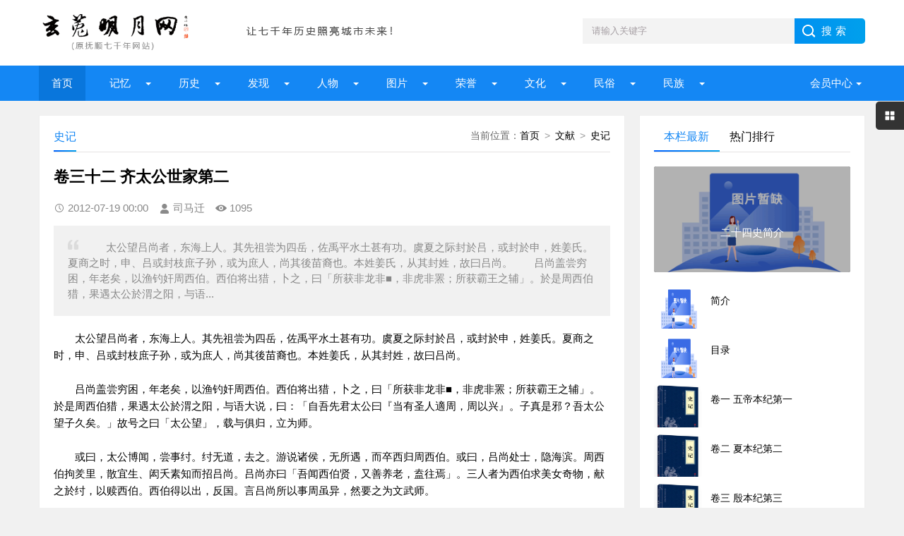

--- FILE ---
content_type: text/html; charset=UTF-8
request_url: http://fs7000.com/news/?10594.html
body_size: 26977
content:
<!DOCTYPE html>
<html lang="zh-CN" class="site_show">
<head>
	<meta charset="utf-8">
	<meta name="viewport" content="width=device-width, initial-scale=1">
	<title>卷三十二 齐太公世家第二_玄菟明月网（原抚顺七千年网站）</title>
	<meta name="keywords" content="史记,司马迁" />
	<meta name="description" content="　　太公望吕尚者，东海上人。其先祖尝为四岳，佐禹平水土甚有功。虞夏之际封於吕，或封於申，姓姜氏。夏商之时，申、吕或封枝庶子孙，或为庶人，尚其後苗裔也。本姓姜氏，从其封姓，故曰吕尚。　　吕尚盖尝穷困，年老矣，以渔钓奸周西伯。西伯将出猎，卜之，曰「所获非龙非■，非虎非罴；所获霸王之辅」。於是周西伯猎，果遇太公於渭之阳，与语..." />
		<meta property="og:type" content="article" />
	<meta property="og:site_name" content="玄菟明月网（原抚顺七千年网站）" />
	<meta property="og:title" content="卷三十二 齐太公世家第二" />
	<meta property="og:url" content="http://fs7000.com/news/?10594.html" />
	<meta property="og:image" content="http://www.fs7000.com/upFiles/infoImg/2016031502818528.jpg" />
	<meta property="og:description" content="　　太公望吕尚者，东海上人。其先祖尝为四岳，佐禹平水土甚有功。虞夏之际封於吕，或封於申，姓姜氏。夏商之时，申、吕或封枝庶子孙，或为庶人，尚其後苗裔也。本姓姜氏，从其封姓，故曰吕尚。　　吕尚盖尝穷困，年老矣，以渔钓奸周西伯。西伯将出猎，卜之，曰「所获非龙非■，非虎非罴；所获霸王之辅」。於是周西伯猎，果遇太公於渭之阳，与语..." />
	<meta property="og:keywords" content="史记,司马迁" />
	<meta property="og:release_date" content="2012-07-19 00:00:00" />

	<link rel="icon" href="../favicon.ico" type="image/x-icon" />
	<link rel="shortcut icon" href="../favicon.ico" type="image/x-icon" />
		<script>
	var webTypeName='show', webDataID='10594', dbPathPart='../', webPathPart='../', jsPathPart='../', wapUrl='../news/?10594.html';</script>
	<script src="../js/inc/jquery.min.js?v=6.95"></script>
	<script src="../js/inc/jquery-migrate.js?v=6.95"></script>
    <script src="../js/inc/clipboard.min.js?v=6.95"></script>
	<script src="../themes/q8xzr0xzyi253md3/js/common.js?v=6.95"></script>
	<script src="../cache/js/configJs.js?v=6.95&v2=20251125115542"></script>
	<script src="../cache/js/OTca.js?v=20251125181825"></script>
	<script src="../themes/q8xzr0xzyi253md3/js/main.js?v=6.95"></script>
	<!--[if lt IE 9]><script src="../themes/q8xzr0xzyi253md3/js/modernizr.js?v=6.95"></script><![endif]-->
	<link rel="stylesheet" href="../themes/q8xzr0xzyi253md3/css/uu_style.css?v=6.95" type="text/css" />
	<link rel="stylesheet" href="../cache/web/site.css?v=6.95" type="text/css" media="all" />
</head>
<body style="" >

<a name="toTop"></a>
<header>
	<div class="logo-section box clearfix">
		<div class="logo-item">
		    <div class="logo fl"><a href="../"><img src="../upFiles/images/202307090911592648.png" alt="玄菟明月网（原抚顺七千年网站）" title="玄菟明月网（原抚顺七千年网站）" class="logoImg" /></a></div>
		    <div class="logo-r-ca fl"><div class="ca21Style"><script type="text/javascript">OTca("ot021");</script></div></div>
	    </div>
	    <div class="search">
	    	<form id="referForm" name="referForm" method="get" action="" onsubmit="return CheckRefForm()">
				<input type="hidden" id="mudi2" name="mudi2" value="refer" />
				<input type="text" id="refContent" name="refContent" class="input_text" value="" />
				<select id="refMode" name="refMode" class="searchSelect" style="display:none">
					<option value="theme">站内搜索(标题)</option>
				</select>
	            <input name="Submit" class="input_submit" value="搜索" type="submit">
	        </form>
	    </div>
	</div>
	<div class="topnav">
	    <h2><a href="/">玄菟明月网（原抚顺七千年网站）</a></h2>
	    <nav>
	        <ul id="starlist" class="clearfix">
	        	<li><a href="../" style="" target="_self">首页</a>
</li><li class="menu"><a href="../news/?list_134.html" style="" target="_self">  记忆  </a>
<ul class="sub">
										<li><a href="../news/?list_133.html" target="_self" style="">抚顺知青</a></li>
										<li><a href="../news/?list_148.html" target="_self" style="">城市记忆</a></li>
										<li><a href="../news/?list_149.html" target="_self" style="">网友记忆</a></li>
										<li><a href="../news/?list_150.html" target="_self" style="">传记专栏</a></li></ul><span></span></li><li class="menu"><a href="../news/?list_136.html" style="" target="_self">  历史  </a>
<ul class="sub">
										<li><a href="../news/?list_153.html" target="_self" style="">古代抚顺</a></li>
										<li><a href="../news/?list_154.html" target="_self" style="">近代抚顺</a></li>
										<li><a href="../news/?list_155.html" target="_self" style="">当代抚顺</a></li></ul><span></span></li><li class="menu"><a href="../news/?list_137.html" style="" target="_self">&ensp;&ensp;发现&ensp;&ensp;</a>
<ul class="sub">
										<li><a href="../news/?list_48.html" target="_self" style="">古迹遗存</a></li>
										<li><a href="../news/?list_158.html" target="_self" style="">探索发现</a></li></ul><span></span></li><li class="menu"><a href="../news/?list_138.html" style="" target="_self">  人物  </a>
<ul class="sub">
										<li><a href="../news/?list_40.html" target="_self" style="">历史人物</a></li>
										<li><a href="../news/?list_53.html" target="_self" style="">当代人物</a></li>
										<li><a href="../news/?list_69.html" target="_self" style="">我与雷锋</a></li>
										<li><a href="../news/?list_92.html" target="_self" style="">人物档案</a></li>
										<li><a href="../news/?list_124.html" target="_self" style="">清前人物</a></li></ul><span></span></li><li class="menu"><a href="../news/?list_135.html" style="" target="_self">&ensp;&ensp;图片&ensp;&ensp;</a>
<ul class="sub">
										<li><a href="../news/?list_27.html" target="_self" style="">建筑风景</a></li>
										<li><a href="../news/?list_116.html" target="_self" style="">记忆碎片</a></li>
										<li><a href="../news/?list_151.html" target="_self" style="">记忆民生</a></li>
										<li><a href="../news/?list_152.html" target="_self" style="">工矿企业</a></li></ul><span></span></li><li class="menu"><a href="../news/?list_139.html" style="" target="_self">&ensp;&ensp;荣誉&ensp;&ensp;</a>
<ul class="sub">
										<li><a href="../news/?list_99.html" target="_self" style="">抚顺第一</a></li>
										<li><a href="../news/?list_100.html" target="_self" style="">抚顺之最</a></li>
										<li><a href="../news/?list_101.html" target="_self" style="">荣耀抚顺</a></li></ul><span></span></li><li class="menu"><a href="../news/?list_142.html" style="" target="_self">&ensp;&ensp;文化&ensp;&ensp;</a>
<ul class="sub">
										<li><a href="../news/?list_86.html" target="_self" style="">文化抚顺</a></li>
										<li><a href="../news/?list_87.html" target="_self" style="">今日抚顺</a></li>
										<li><a href="../news/?list_103.html" target="_self" style="">高尔山</a></li></ul><span></span></li><li class="menu"><a href="../news/?list_140.html" style="" target="_self">&ensp;&ensp;民俗&ensp;&ensp;</a>
<ul class="sub">
										<li><a href="../news/?list_49.html" target="_self" style="">故事传说</a></li>
										<li><a href="../news/?list_164.html" target="_self" style="">抚顺传说</a></li>
										<li><a href="../news/?list_165.html" target="_self" style="">抚顺故事</a></li>
										<li><a href="../news/?list_166.html" target="_self" style="">抚顺风俗</a></li></ul><span></span></li><li class="menu"><a href="../news/?list_141.html" style="" target="_self">&ensp;&ensp;民族&ensp;&ensp;</a>
<ul class="sub">
										<li><a href="../news/?list_32.html" target="_self" style="">萨满文化</a></li>
										<li><a href="../news/?list_43.html" target="_self" style="">满族风俗</a></li>
										<li><a href="../news/?list_45.html" target="_self" style="">满族旗袍</a></li>
										<li><a href="../news/?list_131.html" target="_self" style="">满族文化</a></li>
										<li><a href="../news/?list_167.html" target="_self" style="">满族故事</a></li>
										<li><a href="../news/?list_169.html" target="_self" style="">满族传说</a></li></ul><span></span></li>
	            <li class="menu userItem" id="topUserBox"></li>
	        </ul>
	    </nav>
	    <h2 id="mnavh"><span class="navicon"></span></h2>
	</div>
  	<div class="is-search"><section class="clearfix"><i></i>搜索</section></div>
	<div class="search-page">
	    <div class="go-left"></div>
	    <div class="search clearfix">
        	<form id="referForm" name="referForm" method="get" action="" onsubmit="return CheckRefForm2()">
				<input type="hidden" id="mudi2" name="mudi2" value="refer" />
	            <input name="refContent2" class="input_text" id="refContent2" value="" type="text">
	            <select id="refMode" name="refMode" class="searchSelect" style="display:none">
					<option value="theme">站内搜索(标题)</option>
				</select>
	            <input name="Submit" class="input_submit" value="搜索" type="submit">
	        </form>
	    </div>
	</div>
</header>
<article><script src="../themes/q8xzr0xzyi253md3/js/hc-sticky.js?v=6.95"></script>
<input type="hidden" id="contentImgMaxWidth" name="contentImgMaxWidth" value="780" />
<div class="left-box">
	<div class="whitebg clearfix mt20">
		<div class="news-title">
			<span class="weizhi"><span class="font2_1 pointFontClass">当前位置：</span><a href="../">首页</a>&ensp;&gt;&ensp;<a href="../news/?list_145.html" target="_self">文献</a>&ensp;&gt;&ensp;<a href="../news/?list_187.html" target="_self">史记</a></span>
        	<h2>史记</h2>
      	</div>
		<div class="ad ad-big"><div class="ca16Style"><script type="text/javascript">OTca("ot016");</script></div></div>
 	 	<div class="newstext-box">
 	 		
			<input type="hidden" id="dataType" name="dataType" value="news" />
			<input type="hidden" id="isReply" name="isReply" value="1" />
			<input type="hidden" id="infoID" name="infoID" value="10594" />
			<input type="hidden" id="isUserCheck" name="isUserCheck" value="0" />
			<input type="hidden" id="isEnc" name="isEnc" value="0" />
			<input type="hidden" id="voteMode" name="voteMode" value="2" />
			<input type="hidden" id="pageValue" name="pageValue" value="1" />
			
        	<h1 class="news-title-h1">卷三十二 齐太公世家第二</h1>
        	<div class="picview-other"> 
        		<span class="po-date">2012-07-19 00:00</span>        		<span class="po-classname"></span>				<span class="po-from">司马迁</span> 
        		<span class="po-view" id="infoReadNum">1095</span> 
        	</div>
        	          	<div class="smalltext"><i></i>　　太公望吕尚者，东海上人。其先祖尝为四岳，佐禹平水土甚有功。虞夏之际封於吕，或封於申，姓姜氏。夏商之时，申、吕或封枝庶子孙，或为庶人，尚其後苗裔也。本姓姜氏，从其封姓，故曰吕尚。　　吕尚盖尝穷困，年老矣，以渔钓奸周西伯。西伯将出猎，卜之，曰「所获非龙非■，非虎非罴；所获霸王之辅」。於是周西伯猎，果遇太公於渭之阳，与语...<br /></div>            
        	<div class="newstext" id="newsContent"><div>
		
		<P>　　太公望吕尚者，东海上人。其先祖尝为四岳，佐禹平水土甚有功。虞夏之际封於吕，或封於申，姓姜氏。夏商之时，申、吕或封枝庶子孙，或为庶人，尚其後苗裔也。本姓姜氏，从其封姓，故曰吕尚。<BR><BR>　　吕尚盖尝穷困，年老矣，以渔钓奸周西伯。西伯将出猎，卜之，曰「所获非龙非■，非虎非罴；所获霸王之辅」。於是周西伯猎，果遇太公於渭之阳，与语大说，曰：「自吾先君太公曰『当有圣人適周，周以兴』。子真是邪？吾太公望子久矣。」故号之曰「太公望」，载与俱归，立为师。<BR><BR>　　或曰，太公博闻，尝事纣。纣无道，去之。游说诸侯，无所遇，而卒西归周西伯。或曰，吕尚处士，隐海滨。周西伯拘羑里，散宜生、闳夭素知而招吕尚。吕尚亦曰「吾闻西伯贤，又善养老，盍往焉」。三人者为西伯求美女奇物，献之於纣，以赎西伯。西伯得以出，反国。言吕尚所以事周虽异，然要之为文武师。<BR><BR>　　周西伯昌之脱羑里归，与吕尚阴谋修德以倾商政，其事多兵权与奇计，故後世之言兵及周之阴权皆宗太公为本谋。周西伯政平，及断虞芮之讼，而诗人称西伯受命曰文王。伐崇、密须、犬夷，大作丰邑。天下三分，其二归周者，太公之谋计居多。<BR><BR>　　文王崩，武王即位。九年，欲修文王业，东伐以观诸侯集否。师行，师尚父左杖黄钺，右把白旄以誓，曰：「苍兕苍兕，总尔众庶，与尔舟楫，後至者斩！」遂至盟津。诸侯不期而会者八百诸侯。诸侯皆曰：「纣可伐也。」武王曰：「未可。」还师，与太公作此太誓。<BR><BR>　　居二年，纣杀王子比干，囚箕子。武王将伐纣，卜，龟兆不吉，风雨暴至。群公尽惧，唯太公彊之劝武王，武王於是遂行。十一年正月甲子，誓於牧野，伐商纣。纣师败绩。纣反走，登鹿台，遂追斩纣。明日，武王立于社，群公奉明水，卫康叔封布采席，师尚父牵牲，史佚策祝，以告神讨纣之罪。散鹿台之钱，发钜桥之粟，以振贫民。封比干墓，释箕子囚。迁九鼎，脩周政，与天下更始。师尚父谋居多。<BR><BR>　　於是武王已平商而王天下，封师尚父於齐营丘。东就国，道宿行迟。逆旅之人曰：「吾闻时难得而易失。客寝甚安，殆非就国者也。」太公闻之，夜衣而行，犁明至国。莱侯来伐，与之争营丘。营丘边莱。莱人，夷也，会纣之乱而周初定，未能集远方，是以与太公争国。<BR><BR>　　太公至国，脩政，因其俗，简其礼，通商工之业，便鱼盐之利，而人民多归齐，齐为大国。及周成王少时，管蔡作乱，淮夷畔周，乃使召康公命太公曰：「东至海，西至河，南至穆陵，北至无棣，五侯九伯，实得征之。」齐由此得征伐，为大国。都营丘。<BR><BR>　　盖太公之卒百有馀年，子丁公吕伋立。丁公卒，子乙公得立。乙公卒，子癸公慈母立。癸公卒，子哀公不辰立。<BR><BR>　　哀公时，纪侯谮之周，周烹哀公而立其弟静，是为胡公。胡公徙都薄姑，而当周夷王之时。<BR><BR>　　哀公之同母少弟山怨胡公，乃与其党率营丘人袭攻杀胡公而自立，是为献公。献公元年，尽逐胡公子，因徙薄姑都，治临菑。<BR><BR>　　九年，献公卒，子武公寿立。武公九年，周厉王出奔，居彘。十年，王室乱，大臣行政，号曰「共和」。二十四年，周宣王初立。<BR><BR>　　二十六年，武公卒，子厉公无忌立。厉公暴虐，故胡公子复入齐，齐人欲立之，乃与攻杀厉公。胡公子亦战死。齐人乃立厉公子赤为君，是为文公，而诛杀厉公者七十人。<BR><BR>　　文公十二年卒，子成公脱立。成公九年卒，子庄公购立。<BR><BR>　　庄公二十四年，犬戎杀幽王，周东徙雒。秦始列为诸侯。五十六年，晋弑其君昭侯。<BR><BR>　　六十四年，庄公卒，子釐公禄甫立。<BR><BR>　　釐公九年，鲁隐公初立。十九年，鲁桓公弑其兄隐公而自立为君。<BR><BR>　　二十五年，北戎伐齐。郑使太子忽来救齐，齐欲妻之。忽曰：「郑小齐大，非我敌。」遂辞之。<BR><BR>　　三十二年，釐公同母弟夷仲年死。其子曰公孙无知，釐公爱之，令其秩服奉养比太子。<BR><BR>　　三十三年，釐公卒，太子诸兒立，是为襄公。<BR><BR>　　襄公元年，始为太子时，尝与无知斗，及立，绌无知秩服，无知怨。<BR><BR>　　四年，鲁桓公与夫人如齐。齐襄公故尝私通鲁夫人。鲁夫人者，襄公女弟也，自釐公时嫁为鲁桓公妇，及桓公来而襄公复通焉。鲁桓公知之，怒夫人，夫人以告齐襄公。齐襄公与鲁君饮，醉之，使力士彭生抱上鲁君车，因拉杀鲁桓公，桓公下车则死矣。鲁人以为让，而齐襄公杀彭生以谢鲁。<BR><BR>　　八年，伐纪，纪迁去其邑。<BR><BR>　　十二年，初，襄公使连称、管至父戍葵丘，瓜时而往，及瓜而代。往戍一岁，卒瓜时而公弗为发代。或为请代，公弗许。故此二人怒，因公孙无知谋作乱。连称有从妹在公宫，无宠，使之间襄公，曰「事成以女为无知夫人」。冬十二月，襄公游姑棼，遂猎沛丘。见彘，从者曰「彭生」。公怒，射之，彘人立而啼。公惧，坠车伤足，失屦。反而鞭主屦者茀三百。茀出宫。而无知、连称、管至父等闻公伤，乃遂率其众袭宫。逢主屦茀，茀曰：「且无入惊宫，惊宫未易入也。」无知弗信，茀示之创，乃信之。待宫外，令茀先入。茀先入，即匿襄公户间。良久，无知等恐，遂入宫。茀反与宫中及公之幸臣攻无知等，不胜，皆死。无知入宫，求公不得。或见人足於户间，发视，乃襄公，遂弑之，而无知自立为齐君。<BR><BR>　　桓公元年春，齐君无知游於雍林。雍林人尝有怨无知，及其往游，雍林人袭杀无知，告齐大夫曰：「无知弑襄公自立，臣谨行诛。唯大夫更立公子之当立者，唯命是听。」<BR><BR>　　初，襄公之醉杀鲁桓公，通其夫人，杀诛数不当，淫於妇人，数欺大臣，群弟恐祸及，故次弟纠奔鲁。其母鲁女也。管仲、召忽傅之。次弟小白奔莒，鲍叔傅之。小白母，卫女也，有宠於釐公。小白自少好善大夫高傒。及雍林人杀无知，议立君，高、国先阴召小白於莒。鲁闻无知死，亦发兵送公子纠，而使管仲别将兵遮莒道，射中小白带钩。小白详死，管仲使人驰报鲁。鲁送纠者行益迟，六日至齐，则小白已入，高傒立之，是为桓公。<BR><BR>　　桓公之中钩，详死以误管仲，已而载温车中驰行，亦有高、国内应，故得先入立，发兵距鲁。秋，与鲁战于乾时，鲁兵败走，齐兵掩绝鲁归道。齐遗鲁书曰：「子纠兄弟，弗忍诛，请鲁自杀之。召忽、管仲雠也，请得而甘心醢之。不然，将围鲁。」鲁人患之，遂杀子纠于笙渎。召忽自杀，管仲请囚。桓公之立，发兵攻鲁，心欲杀管仲。鲍叔牙曰：「臣幸得从君，君竟以立。君之尊，臣无以增君。君将治齐，即高傒与叔牙足也。君且欲霸王，非管夷吾不可。夷吾所居国国重，不可失也。」於是桓公从之。乃详为召管仲欲甘心，实欲用之。管仲知之，故请往。鲍叔牙迎受管仲，及堂阜而脱桎梏，斋祓而见桓公。桓公厚礼以为大夫，任政。<BR><BR>　　桓公既得管仲，与鲍叔、隰朋、高傒修齐国政，连五家之兵，伸轻重鱼盐之利，以赡贫穷，禄贤能，齐人皆说。<BR><BR>　　二年，伐灭郯，郯子奔莒。初，桓公亡时，过郯，郯无礼，故伐之。<BR><BR>　　五年，伐鲁，鲁将师败。鲁庄公请献遂邑以平，桓公许，与鲁会柯而盟。鲁将盟，曹沬以匕首劫桓公於坛上，曰：「反鲁之侵地！」桓公许之。已而曹沬去匕首，北面就臣位。桓公後悔，欲无与鲁地而杀曹沬。管仲曰：「夫劫许之而倍信杀之，愈一小快耳，而弃信於诸侯，失天下之援，不可。」於是遂与曹沬三败所亡地於鲁。诸侯闻之，皆信齐而欲附焉。七年，诸侯会桓公於甄，而桓公於是始霸焉。<BR><BR>　　十四年，陈厉公子完，号敬仲，来奔齐。齐桓公欲以为卿，让；於是以为工正。田成子常之祖也。<BR><BR>　　二十三年，山戎伐燕，燕告急於齐。齐桓公救燕，遂伐山戎，至于孤竹而还。燕庄公遂送桓公入齐境。桓公曰：「非天子，诸侯相送不出境，吾不可以无礼於燕。」於是分沟割燕君所至与燕，命燕君复修召公之政，纳贡于周，如成康之时。诸侯闻之，皆从齐。<BR><BR>　　二十七年，鲁湣公母曰哀姜，桓公女弟也。哀姜淫於鲁公子庆父，庆父弑湣公，哀姜欲立庆父，鲁人更立釐公。桓公召哀姜，杀之。<BR><BR>　　二十八年，卫文公有狄乱，告急於齐。齐率诸侯城楚丘而立卫君。<BR><BR>　　二十九年，桓公与夫人蔡姬戏船中。蔡姬习水，荡公，公惧，止之，不止，出船，怒，归蔡姬，弗绝。蔡亦怒，嫁其女。桓公闻而怒，兴师往伐。<BR><BR>　　三十年春，齐桓公率诸侯伐蔡，蔡溃。遂伐楚。楚成王兴师问曰：「何故涉吾地？」管仲对曰：「昔召康公命我先君太公曰：『五侯九伯，若实征之，以夹辅周室。』赐我先君履，东至海，西至河，南至穆陵，北至无棣。楚贡包茅不入，王祭不具，是以来责。昭王南征不复，是以来问。」楚王曰：「贡之不入，有之，寡人罪也，敢不共乎！昭王之出不复，君其问之水滨。」齐师进次于陉。夏，楚王使屈完将兵扞齐，齐师退次召陵。桓公矜屈完以其众。屈完曰：「君以道则可；若不，则楚方城以为城，江、汉以为沟，君安能进乎？」乃与屈完盟而去。过陈，陈袁涛涂诈齐，令出东方，觉。秋，齐伐陈。是岁，晋杀太子申生。<BR><BR>　　三十五年夏，会诸侯于葵丘。周襄王使宰孔赐桓公文武胙、彤弓矢、大路，命无拜。桓公欲许之，管仲曰「不可」，乃下拜受赐。秋，复会诸侯於葵丘，益有骄色。周使宰孔会。诸侯颇有叛者。晋侯病，後，遇宰孔。宰孔曰：「齐侯骄矣，弟无行。」从之。是岁，晋献公卒，里克杀奚齐、卓子，秦穆公以夫人入公子夷吾为晋君。桓公於是讨晋乱，至高梁，使隰朋立晋君，还。<BR><BR>　　是时周室微，唯齐、楚、秦、晋为彊。晋初与会，献公死，国内乱。秦穆公辟远，不与中国会盟。楚成王初收荆蛮有之，夷狄自置。唯独齐为中国会盟，而桓公能宣其德，故诸侯宾会。於是桓公称曰：「寡人南伐至召陵，望熊山；北伐山戎、离枝、孤竹；西伐大夏，涉流沙；束马悬车登太行，至卑耳山而还。诸侯莫违寡人。寡人兵车之会三，乘车之会六，九合诸侯，一匡天下。昔三代受命，有何以异於此乎？吾欲封泰山，禅梁父。」管仲固谏，不听；乃说桓公以远方珍怪物至乃得封，桓公乃止。<BR><BR>　　三十八年，周襄王弟带与戎、翟合谋伐周，齐使管仲平戎於周。周欲以上卿礼管仲，管仲顿首曰：「臣陪臣，安敢！」三让，乃受下卿礼以见。三十九年，周襄王弟带来奔齐。齐使仲孙请王，为带谢。襄王怒，弗听。<BR><BR>　　四十一年，秦穆公虏晋惠公，复归之。是岁，管仲、隰朋皆卒。管仲病，桓公问曰：「群臣谁可相者？」管仲曰：「知臣莫如君。」公曰：「易牙如何？」对曰：「杀子以適君，非人情，不可。」公曰：「开方如何？」对曰：「倍亲以適君，非人情，难近。」公曰：「竖刀如何？」对曰：「自宫以適君，非人情，难亲。」管仲死，而桓公不用管仲言，卒近用三子，三子专权。<BR><BR>　　四十二年，戎伐周，周告急於齐，齐令诸侯各发卒戍周。是岁，晋公子重耳来，桓公妻之。<BR><BR>　　四十三年。初，齐桓公之夫人三：曰王姬、徐姬、蔡姬，皆无子。桓公好内，多内宠，如夫人者六人，长卫姬，生无诡；少卫姬，生惠公元；郑姬，生孝公昭；葛嬴，生昭公潘；密姬，生懿公商人；宋华子，生公子雍。桓公与管仲属孝公於宋襄公，以为太子。雍巫有宠於卫共姬，因宦者竖刀以厚献於桓公，亦有宠，桓公许之立无诡。管仲卒，五公子皆求立。冬十月乙亥，齐桓公卒。易牙入，与竖刀因内宠杀群吏，而立公子无诡为君。太子昭奔宋。<BR><BR>　　桓公病，五公子各树党争立。及桓公卒，遂相攻，以故宫中空，莫敢棺。桓公尸在床上六十七日，尸蟲出于户。十二月乙亥，无诡立，乃棺赴。辛巳夜，敛殡。<BR><BR>　　桓公十有馀子，要其後立者五人：无诡立三月死，无谥；次孝公；次昭公；次懿公；次惠公。孝公元年三月，宋襄公率诸侯兵送齐太子昭而伐齐。齐人恐，杀其君无诡。齐人将立太子昭，四公子之徒攻太子，太子走宋，宋遂与齐人四公子战。五月，宋败齐四公子师而立太子昭，是为齐孝公。宋以桓公与管仲属之太子，故来征之。以乱故，八月乃葬齐桓公。<BR><BR>　　六年春，齐伐宋，以其不同盟于齐也。夏，宋襄公卒。七年，晋文公立。<BR><BR>　　十年，孝公卒，孝公弟潘因卫公子开方杀孝公子而立潘，是为昭公。昭公，桓公子也，其母曰葛嬴。<BR><BR>　　昭公元年，晋文公败楚於城濮，而会诸侯践土，朝周，天子使晋称伯。六年，翟侵齐。晋文公卒。秦兵败於殽。十二年，秦穆公卒。<BR><BR>　　十九年五月，昭公卒，子舍立为齐君。舍之母无宠於昭公，国人莫畏。昭公之弟商人以桓公死争立而不得，阴交贤士，附爱百姓，百姓说。及昭公卒，子舍立，孤弱，即与众十月即墓上弑齐君舍，而商人自立，是为懿公。懿公，桓公子也，其母曰密姬。<BR><BR>　　懿公四年春，初，懿公为公子时，与丙戎之父猎，争获不胜，及即位，断丙戎父足，而使丙戎仆。庸职之妻好，公内之宫，使庸职骖乘。五月，懿公游於申池，二人浴，戏。职曰：「断足子！」戎曰：「夺妻者！」二人俱病此言，乃怨。谋与公游竹中，二人弑懿公车上，弃竹中而亡去。<BR><BR>　　懿公之立，骄，民不附。齐人废其子而迎公子元於卫，立之，是为惠公。惠公，桓公子也。其母卫女，曰少卫姬，避齐乱，故在卫。<BR><BR>　　惠公二年，长翟来，王子城父攻杀之，埋之於北门。晋赵穿弑其君灵公。<BR><BR>　　十年，惠公卒，子顷公无野立。初，崔杼有宠於惠公，惠公卒，高、国畏其偪也，逐之，崔杼奔卫。<BR><BR>　　顷公元年，楚庄王彊，伐陈；二年，围郑，郑伯降，已复国郑伯。<BR><BR>　　六年春，晋使郤克於齐，齐使夫人帷中而观之。郤克上，夫人笑之。郤克曰：「不是报，不复涉河！」归，请伐齐，晋侯弗许。齐使至晋，郤克执齐使者四人河内，杀之。八年。晋伐齐，齐以公子彊质晋，晋兵去。十年春，齐伐鲁、卫。鲁、卫大夫如晋请师，皆因郤克。晋使郤克以车八百乘为中军将，士燮将上军，栾书将下军，以救鲁、卫，伐齐。六月壬申，与齐侯兵合靡笄下。癸酉，陈于鞍。逄丑父为齐顷公右。顷公曰：「驰之，破晋军会食。」射伤郤克，流血至履。克欲还入壁，其御曰：「我始入，再伤，不敢言疾，恐惧士卒，原子忍之。」遂复战。战，齐急，丑父恐齐侯得，乃易处，顷公为右，车絓於木而止。晋小将韩厥伏齐侯车前，曰「寡君使臣救鲁、卫」，戏之。丑父使顷公下取饮，因得亡，脱去，入其军。晋郤克欲杀丑父。丑父曰：「代君死而见僇，後人臣无忠其君者矣。」克舍之，丑父遂得亡归齐。於是晋军追齐至马陵。齐侯请以宝器谢，不听；必得笑克者萧桐叔子，令齐东亩。对曰：「叔子，齐君母。齐君母亦犹晋君母，子安置之？且子以义伐而以暴为後，其可乎？」於是乃许，令反鲁、卫之侵地。<BR><BR>　　十一年，晋初置六卿，赏鞍之功。齐顷公朝晋，欲尊王晋景公，晋景公不敢受，乃归。归而顷公弛苑囿，薄赋敛，振孤问疾，虚积聚以救民，民亦大说。厚礼诸侯。竟顷公卒，百姓附，诸侯不犯。<BR><BR>　　十七年，顷公卒，子灵公环立。<BR><BR>　　灵公九年，晋栾书弑其君厉公。十年，晋悼公伐齐，齐令公子光质晋。十九年，立子光为太子，高厚傅之，令会诸侯盟於锺离。二十七年，晋使中行献子伐齐。齐师败，灵公走入临菑。晏婴止灵公，灵公弗从。曰：「君亦无勇矣！」晋兵遂围临菑，临菑城守不敢出，晋焚郭中而去。<BR><BR>　　二十八年，初，灵公取鲁女，生子光，以为太子。仲姬，戎姬。戎姬嬖，仲姬生子牙，属之戎姬。戎姬请以为太子，公许之。仲姬曰：「不可。光之立，列於诸侯矣，今无故废之，君必悔之。」公曰：「在我耳。」遂东太子光，使高厚傅牙为太子。灵公疾，崔杼迎故太子光而立之，是为庄公。庄公杀戎姬。五月壬辰，灵公卒，庄公即位，执太子牙於句窦之丘，杀之。八月，崔杼杀高厚。晋闻齐乱，伐齐，至高唐。<BR><BR>　　庄公三年，晋大夫栾盈奔齐，庄公厚客待之。晏婴、田文子谏，公弗听。四年，齐庄公使栾盈间入晋曲沃为内应，以兵随之，上太行，入孟门。栾盈败，齐兵还，取朝歌。<BR><BR>　　六年，初，棠公妻好，棠公死，崔杼取之。庄公通之，数如崔氏，以崔杼之冠赐人。待者曰：「不可。」崔杼怒，因其伐晋，欲与晋合谋袭齐而不得间。庄公尝笞宦者贾举，贾举复侍，为崔杼间公以报怨。五月，莒子朝齐，齐以甲戌飨之。崔杼称病不视事。乙亥，公问崔杼病，遂从崔杼妻。崔杼妻入室，与崔杼自闭户不出，公拥柱而歌。宦者贾举遮公从官而入，闭门，崔杼之徒持兵从中起。公登台而请解，不许；请盟，不许；请自杀於庙，不许。皆曰：「君之臣杼疾病，不能听命。近於公宫。陪臣争趣有淫者，不知二命。」公逾墙，射中公股，公反坠，遂弑之。晏婴立崔杼门外，曰：「君为社稷死则死之，为社稷亡则亡之。若为己死己亡，非其私暱，谁敢任之！」门开而入，枕公尸而哭，三踊而出。人谓崔杼：「必杀之。」崔杼曰：「民之望也，舍之得民。」<BR><BR>　　丁丑，崔杼立庄公异母弟杵臼，是为景公。景公母，鲁叔孙宣伯女也。景公立，以崔杼为右相，庆封为左相。二相恐乱起，乃与国人盟曰：「不与崔庆者死！」晏子仰天曰：「婴所不唯忠於君利社稷者是从！」不肯盟。庆封欲杀晏子，崔杼曰：「忠臣也，舍之。」齐太史书曰「崔杼弑庄公」，崔杼杀之。其弟复书，崔杼复杀之。少弟复书，崔杼乃舍之。<BR><BR>　　景公元年，初，崔杼生子成及彊，其母死，取东郭女，生明。东郭女使其前夫子无咎与其弟偃相崔氏。成有罪，二相急治之，立明为太子。成请老於崔，崔杼许之，二相弗听，曰：「崔，宗邑，不可。」成、彊怒，告庆封。庆封与崔杼有郤，欲其败也。成、彊杀无咎、偃於崔杼家，家皆奔亡。崔杼怒，无人，使一宦者御，见庆封。庆封曰：「请为子诛之。」使崔杼仇卢蒲嫳攻崔氏，杀成、彊，尽灭崔氏，崔杼妇自杀。崔杼毋归，亦自杀。庆封为相国，专权。<BR><BR>　　三年十月，庆封出猎。初，庆封已杀崔杼，益骄，嗜酒好猎，不听政令。庆舍用政，已有内郤。田文子谓桓子曰：「乱将作。」田、鲍、高、栾氏相与谋庆氏。庆舍发甲围庆封宫，四家徒共击破之。庆封还，不得入，奔鲁。齐人让鲁，封奔吴。吴与之硃方，聚其族而居之，富於在齐。其秋，齐人徙葬庄公，僇崔杼尸於市以说众。<BR><BR>　　九年，景公使晏婴之晋，与叔向私语曰：「齐政卒归田氏。田氏虽无大德，以公权私，有德於民，民爱之。」十二年，景公如晋，见平公，欲与伐燕。十八年，公复如晋，见昭公。二十六年，猎鲁郊，因入鲁，与晏婴俱问鲁礼。三十一年，鲁昭公辟季氏难，奔齐。齐欲以千社封之，子家止昭公，昭公乃请齐伐鲁，取郓以居昭公。<BR><BR>　　三十二年，彗星见。景公坐柏寝，叹曰：「堂堂！谁有此乎？」群臣皆泣，晏子笑，公怒。晏子曰：「臣笑群臣谀甚。」景公曰：「彗星出东北，当齐分野，寡人以为忧。」晏子曰：「君高台深池，赋敛如弗得，刑罚恐弗胜，茀星将出，彗星何惧乎？」公曰：「可禳否？」晏子曰：「使神可祝而来，亦可禳而去也。百姓苦怨以万数，而君令一人禳之，安能胜众口乎？」是时景公好治宫室，聚狗马，奢侈，厚赋重刑，故晏子以此谏之。<BR><BR>　　四十二年，吴王阖闾伐楚，入郢。<BR><BR>　　四十七年，鲁阳虎攻其君，不胜，奔齐，请齐伐鲁。鲍子谏景公，乃囚阳虎。阳虎得亡，奔晋。<BR><BR>　　四十八年，与鲁定公好会夹谷。犁鉏曰：「孔丘知礼而怯，请令莱人为乐，因执鲁君，可得志。」景公害孔丘相鲁，惧其霸，故从犁鉏之计。方会，进莱乐，孔子历阶上，使有司执莱人斩之，以礼让景公。景公惭，乃归鲁侵地以谢，而罢去。是岁，晏婴卒。<BR><BR>　　五十五年，范、中行反其君於晋，晋攻之急，来请粟。田乞欲为乱，树党於逆臣，说景公曰：「范、中行数有德於齐，不可不救。」及使乞救而输之粟。<BR><BR>　　五十八年夏，景公夫人燕姬適子死。景公宠妾芮姬生子荼，荼少，其母贱，无行，诸大夫恐其为嗣，乃言原择诸子长贤者为太子。景公老，恶言嗣事，又爱荼母，欲立之，惮发之口，乃谓诸大夫曰：「为乐耳，国何患无君乎？」秋，景公病，命国惠子、高昭子立少子荼为太子，逐群公子，迁之莱。景公卒，太子荼立，是为晏孺子。冬，未葬，而群公子畏诛，皆出亡。荼诸异母兄公子寿、驹、黔奔卫，公子駔、阳生奔鲁。莱人歌之曰：「景公死乎弗与埋，三军事乎弗与谋，师乎师乎，胡党之乎？」<BR><BR>　　晏孺子元年春，田乞伪事高、国者，每朝，乞骖乘，言曰：「子得君，大夫皆自危，欲谋作乱。」又谓诸大夫曰：「高昭子可畏，及未发，先之。」大夫从之。六月，田乞、鲍牧乃与大夫以兵入公宫，攻高昭子。昭子闻之，与国惠子救公。公师败，田乞之徒追之，国惠子奔莒，遂反杀高昭子。晏圉奔鲁。八月，齐秉意兹。田乞败二相，乃使人之鲁召公子阳生。阳生至齐，私匿田乞家。十月戊子，田乞请诸大夫曰：「常之母有鱼菽之祭，幸来会饮。」会饮，田乞盛阳生橐中，置坐中央，发橐出阳生，曰：「此乃齐君矣！」大夫皆伏谒。将与大夫盟而立之，鲍牧醉，乞诬大夫曰：「吾与鲍牧谋共立阳生。」鲍牧怒曰：「子忘景公之命乎？」诸大夫相视欲悔，阳生前，顿首曰：「可则立之，否则已。」鲍牧恐祸起，乃复曰：「皆景公子也，何为不可！」乃与盟，立阳生，是为悼公。悼公入宫，使人迁晏孺子於骀，杀之幕下，而逐孺子母芮子。芮子故贱而孺子少，故无权，国人轻之。<BR><BR>　　悼公元年，齐伐鲁，取讙、阐。初，阳生亡在鲁，季康子以其妹妻之。及归即位，使迎之。季姬与季鲂侯通，言其情，鲁弗敢与，故齐伐鲁，竟迎季姬。季姬嬖，齐复归鲁侵地。<BR><BR>　　鲍子与悼公有郤，不善。四年，吴、鲁伐齐南方。鲍子弑悼公，赴于吴。吴王夫差哭於军门外三日，将从海入讨齐。齐人败之，吴师乃去。晋赵鞅伐齐，至赖而去。齐人共立悼公子壬，是为简公。<BR><BR>　　简公四年春，初，简公与父阳生俱在鲁也，监止有宠焉。及即位，使为政。田成子惮之，骤顾於朝。御鞅言简公曰：「田、监不可并也，君其择焉。」弗听。子我夕，田逆杀人，逢之，遂捕以入。田氏方睦，使囚病而遗守囚者酒，醉而杀守者，得亡。子我盟诸田於陈宗。初，田豹欲为子我臣，使公孙言豹，豹有丧而止。後卒以为臣，幸於子我。子我谓曰：「吾尽逐田氏而立女，可乎？」对曰：「我远田氏矣。且其违者不过数人，何尽逐焉！」遂告田氏。子行曰：「彼得君，弗先，必祸子。」子行舍於公宫。<BR><BR>　　夏五月壬申，成子兄弟四乘如公。子我在幄，出迎之，遂入，闭门。宦者御之，子行杀宦者。公与妇人饮酒於檀台，成子迁诸寝。公执戈将击之，太史子馀曰：「非不利也，将除害也。」成子出舍于库，闻公犹怒，将出，曰：「何所无君！」子行拔剑曰：「需，事之贼也。谁非田宗？所不杀子者有如田宗。」乃止。子我归，属徒攻闱与大门，皆弗胜，乃出。田氏追之。丰丘人执子我以告，杀之郭关。成子将杀大陆子方，田逆请而免之。以公命取车於道，出雍门。田豹与之车，弗受，曰：「逆为余请，豹与余车，余有私焉。事子我而有私於其雠，何以见鲁、卫之士？」<BR><BR>　　庚辰，田常执简公于袪州。公曰：「余蚤从御鞅言，不及此。」甲午，田常弑简公于袪州。田常乃立简公弟骜，是为平公。平公即位，田常相之，专齐之政，割齐安平以东为田氏封邑。<BR><BR>　　平公八年，越灭吴。二十五年卒，子宣公积立。<BR><BR>　　宣公五十一年卒，子康公贷立。田会反廪丘。<BR><BR>　　康公二年，韩、魏、赵始列为诸侯。十九年，田常曾孙田和始为诸侯，迁康公海滨。<BR><BR>　　二十六年，康公卒，吕氏遂绝其祀。田氏卒有齐国，为齐威王，彊於天下。<BR><BR>　　太史公曰：吾適齐，自泰山属之琅邪，北被于海，膏壤二千里，其民阔达多匿知，其天性也。以太公之圣，建国本，桓公之盛，修善政，以为诸侯会盟，称伯，不亦宜乎？洋洋哉，固大国之风也！<BR><BR>　　太公佐周，实秉阴谋。既表东海，乃居营丘。小白致霸，九合诸侯。及溺内宠，衅锺蟲流。庄公失德，崔杼作仇。陈氏专政，厚货轻收。悼、简遘祸，田、阚非俦。沨沨馀烈，一变何由？<BR><BR>　　</P>
<img alt="卷三十二_齐太公世家第二 图1"  src="http://www.fs7000.com/upFiles/infoImg/2016031502818528.jpg" border="0" /><br />
			<div id="newsEncCont" class="clrFix"></div></div></div>
            <div><section data-id="14" class="135editor">
<blockquote style="border-width:1px 1px 1px 5px;border-style:solid;border-color:#eeeeee #eeeeee #eeeeee #9f887f;border-radius:3px;padding:10px;margin:10px 0px;">
	<p>
		<span style="font-family:'Microsoft YaHei';"><b>免责声明</b>：<span style="color:#00CC99;">本网站是公益网站，一部分文章、图片、视频来源于其它媒介，文章内容属于原作者的观点表达，不一定代表本网站观点。本网站不承担任何法律责任。如有任何侵犯个人权益和版权问题，请联系我们及时删除!</span></span> 
	</p>
</blockquote>
</section>
<p>
	<br />
</p>
<p>
	<br />
</p></div>
            <div class="keywords"><span class="font2_2">标签：</span><a href="../news/?list_mark-%E5%8F%B2%E8%AE%B0.html" class="font1_2d" target="_blank">史记</a>&ensp;&ensp;<a href="../news/?list_mark-%E5%8F%B8%E9%A9%AC%E8%BF%81.html" class="font1_2d" target="_blank">司马迁</a>&ensp;&ensp;</div>
            <div class="ca10Style"><script type="text/javascript">OTca("ot010");</script></div>
            <div class="diggit" id="voteBox"></div>			<div class="share">
				<div class="share-text">
					<p>转载请说明来源于"玄菟明月网（原抚顺七千年网站）"</p>
					<p>本文地址：<a href="http://fs7000.com/news/?10594.html">http://fs7000.com/news/?10594.html</a></p>
				</div>
			</div>
			        	<div class="info-pre-next">
          		<ul>
                  	<li><span>上一篇:<a href="../news/?10589.html">卷二十七 天官书第五</a></span></li>
                    <li><span>下一篇:<a href="../news/?10602.html">卷四十 楚世家第十</a></span></li>
            	</ul>
        	</div>      	</div>
    </div>
        <div class="ad ad-big"><div class="ca25Style"><script type="text/javascript">OTca("ot025");</script></div></div>
    <div class="otherlink whitebg mt20">
      	<div class="news-title"><h2>相关文章</h2></div>
      	<ul>
      		
					<li>
						<div class="fr">&ensp;10-15</div>
						<a href="../news/?10560.html" class="font1_1" style="" target="_blank" title="二十四史简介">二十四史简介</a>
					</li>
					
					<li>
						<div class="fr">&ensp;07-22</div>
						<a href="../news/?10561.html" class="font1_1" style="" target="_blank" title="简介">简介</a>
					</li>
					
					<li>
						<div class="fr">&ensp;07-22</div>
						<a href="../news/?10562.html" class="font1_1" style="" target="_blank" title="目录">目录</a>
					</li>
					
					<li>
						<div class="fr">&ensp;07-22</div>
						<a href="../news/?10563.html" class="font1_1" style="" target="_blank" title="卷一 五帝本纪第一">卷一 五帝本纪第一</a>
					</li>
					
					<li>
						<div class="fr">&ensp;07-22</div>
						<a href="../news/?10564.html" class="font1_1" style="" target="_blank" title="卷二 夏本纪第二">卷二 夏本纪第二</a>
					</li>
					
					<li>
						<div class="fr">&ensp;07-22</div>
						<a href="../news/?10565.html" class="font1_1" style="" target="_blank" title="卷三 殷本纪第三">卷三 殷本纪第三</a>
					</li>
					
					<li>
						<div class="fr">&ensp;07-22</div>
						<a href="../news/?10566.html" class="font1_1" style="" target="_blank" title="卷四 周本纪第四">卷四 周本纪第四</a>
					</li>
					
					<li>
						<div class="fr">&ensp;07-22</div>
						<a href="../news/?10567.html" class="font1_1" style="" target="_blank" title="卷五 秦本纪第五">卷五 秦本纪第五</a>
					</li>
					
      	</ul>
    </div>    
    	    <div class="ca26Style"><script type="text/javascript">OTca("ot026");</script></div>
    <div class="pinglun-box whitebg mt20">
      	<div class="news-title"><h2>文章评论</h2></div>
        <a id="scroll_reply" name="scroll_reply"></a>
        <a id="backAjaxNavHeader" href="#scroll_reply"></a>
        <div class="post_comments">
            <div class="replyBox">
                                                    <div id="lastReplyBox"></div>
                <div id="replyList"></div>
                                    <div id="replyWrite"></div>
                                                </div>
        </div>
    </div></div>
<aside class="side-section right-box">
    <div class="ad ad-small ca15Style"><script type="text/javascript">OTca("ot011");</script></div>
    <div class="side-tab mt20">
        <ul id="sidetab">
            <li class="sidetab-current">本栏最新</li>
            <li>热门排行</li>        </ul>
        <div id="sidetab-content">
            <section>
                <div class="tuijian">
                                        <section class="topnews imgscale"><a href="../news/?10560.html" target="_blank"><img src="../themes/q8xzr0xzyi253md3/images/noPic.gif"  onerror='this.src="../themes/q8xzr0xzyi253md3/images/noPic.gif";' alt="二十四史简介" title="二十四史简介"><span>二十四史简介</span></a></section><ul><li><a href="../news/?10561.html" target="_blank"><i><img src="http://db.cssn.cn/sjxz/xsjdk/zgjd/sb/zsl/sj/201311/W020131119582883070128.jpg" onerror='this.src="../themes/q8xzr0xzyi253md3/images/noPic.gif";' alt="简介" title="简介"></i><p style="">简介</p></a></li><li><a href="../news/?10562.html" target="_blank"><i><img src="../themes/q8xzr0xzyi253md3/images/noPic.gif" onerror='this.src="../themes/q8xzr0xzyi253md3/images/noPic.gif";' alt="目录" title="目录"></i><p style="">目录</p></a></li><li><a href="../news/?10563.html" target="_blank"><i><img src="http://www.fs7000.com/upFiles/infoImg/2016031502818528.jpg" onerror='this.src="../themes/q8xzr0xzyi253md3/images/noPic.gif";' alt="卷一 五帝本纪第一" title="卷一 五帝本纪第一"></i><p style="">卷一 五帝本纪第一</p></a></li><li><a href="../news/?10564.html" target="_blank"><i><img src="http://www.fs7000.com/upFiles/infoImg/2016031502818528.jpg" onerror='this.src="../themes/q8xzr0xzyi253md3/images/noPic.gif";' alt="卷二 夏本纪第二" title="卷二 夏本纪第二"></i><p style="">卷二 夏本纪第二</p></a></li><li><a href="../news/?10565.html" target="_blank"><i><img src="http://www.fs7000.com/upFiles/infoImg/2016031502818528.jpg" onerror='this.src="../themes/q8xzr0xzyi253md3/images/noPic.gif";' alt="卷三 殷本纪第三" title="卷三 殷本纪第三"></i><p style="">卷三 殷本纪第三</p></a></li></ul>                </div>
            </section>
                        <section>
                <div class="paihang">
                                        <section class="topnews imgscale"><a href="../news/?10562.html" target="_blank"><img src="../themes/q8xzr0xzyi253md3/images/noPic.gif" onerror='this.src="../themes/q8xzr0xzyi253md3/images/noPic.gif";' alt="目录" title="目录"><span>目录</span></a></section><ul><li><i></i><a href="../news/?10602.html" target="_blank" title="卷四十 楚世家第十" style="">卷四十 楚世家第十</a></li><li><i></i><a href="../news/?10599.html" target="_blank" title="卷三十七 卫康叔世家第七" style="">卷三十七 卫康叔世家第七</a></li><li><i></i><a href="../news/?10560.html" target="_blank" title="二十四史简介" style="">二十四史简介</a></li><li><i></i><a href="../news/?10561.html" target="_blank" title="简介" style="">简介</a></li><li><i></i><a href="../news/?10575.html" target="_blank" title="卷十三 三代世表第一" style="">卷十三 三代世表第一</a></li><li><i></i><a href="../news/?10597.html" target="_blank" title="卷三十五 管蔡世家第五" style="">卷三十五 管蔡世家第五</a></li><li><i></i><a href="../news/?10563.html" target="_blank" title="卷一 五帝本纪第一" style="">卷一 五帝本纪第一</a></li><li><i></i><a href="../news/?10600.html" target="_blank" title="卷三十八 宋微子世家第八" style="">卷三十八 宋微子世家第八</a></li></ul>                </div>
            </section>        </div>
    </div>
    <div class="ad ad-small ca15Style"><script type="text/javascript">OTca("ot015");</script></div>
        <div class="whitebg suiji mt20">
        <h2 class="side-title">随机推荐</h2>
                <ul><li><a href="../news/?10609.html" target="_blank" title="卷四十七 孔子世家第十七" style="">卷四十七 孔子世家第十七</a></li><li><a href="../news/?10584.html" target="_blank" title="卷二十二 汉兴以来将相名臣年表第十" style="">卷二十二 汉兴以来将相名臣年表第十</a></li><li><a href="../news/?10580.html" target="_blank" title="卷十八 高祖功臣侯者年表第六" style="">卷十八 高祖功臣侯者年表第六</a></li><li><a href="../news/?10592.html" target="_blank" title="卷三十 平准书第八" style="">卷三十 平准书第八</a></li><li><a href="../news/?10613.html" target="_blank" title="卷五十一 荆燕世家第二十一" style="">卷五十一 荆燕世家第二十一</a></li><li><a href="../news/?10574.html" target="_blank" title="卷十二 孝武本纪第十二" style="">卷十二 孝武本纪第十二</a></li><li><a href="../news/?10612.html" target="_blank" title="卷五十 楚元王世家第二十" style="">卷五十 楚元王世家第二十</a></li><li><a href="../news/?10593.html" target="_blank" title="卷三十一 吴太伯世家第一" style="">卷三十一 吴太伯世家第一</a></li><li><a href="../news/?10598.html" target="_blank" title="卷三十六 陈杞世家第六" style="">卷三十六 陈杞世家第六</a></li></ul>    </div>
    <div class="ad ad-small ca12Style"><script type="text/javascript">OTca("ot012");</script></div>
</aside><script>
    AjaxGetDeal("../deal_js.php?mudi=newsDeal&dataID=10594&isNoReturn=1");
</script>
	
</article> 
<footer>
    <div class="footer box">
        <div class="endnav">
        	<p><a href="../news/?web_6.html" style="" class="font1_1">联系我们</a>&ensp;-&ensp;<a href="../news/?web_7.html" style="" class="font1_1">网站合作</a>&ensp;-&ensp;<a href="../news/?web_5.html" style="" class="font1_1">关于我们</a>&ensp;-&ensp;<a href="../sitemap.html" style="" class="font1_1" target="_blank">网站地图</a>&ensp;-&ensp;<a href="../message.php" style="" class="font1_1" target="_blank">给我留言</a>&ensp;-&ensp;<a href="http://www.fs7000.com/usersCenter.php?mudi=userCenter" style="" class="font1_1" target="_blank">投稿中心</a>&ensp;-&ensp;<a href="../news/?web_39.html" style="" class="font1_1">申请专栏</a>&ensp;-&ensp;<a href="http://www.fs7000.com/news/announ/201205/4336.html" style="" class="font1_1" target="_blank">手机访问</a></p>
        	<div style="text-align:center;">
	Copyright @ 2012-2020 fs7000.com All Right Reserved Powered by <br />
玄菟明月网 版权所有
</div>
<p style="text-align:center;">
	本网站独立运营，与任何机构无关
</p>
<p style="text-align:center;">
	<img src="http://www.fs7000.com/upFiles/infoImg/202307101224362877.jpg" border="0" />&nbsp;&nbsp;<img src="http://www.fs7000.com/upFiles/infoImg/202307101225109998.jpg" border="0" /><br />
<span style="font-size:12px;">闲话大潦官方公众号&nbsp; &nbsp; &nbsp;网站编辑&nbsp; &nbsp; &nbsp;</span> 
</p>
<p style="text-align:center;">
	<span style="font-size:12px;"><a href="https://www.12377.cn/" target="_blank"><span style="color:#ffffff;">有害信息举报</span></a><span style="color:#ffffff;"> | </span><a href="http://www.wenming.cn/" target="_blank"><span style="color:#ffffff;">文明网 传播文明</span></a><span style="color:#ffffff;"> | </span><a href="https://beian.miit.gov.cn/#/Integrated/index" target="_blank"><span style="color:#ffffff;">ICP域名备案查询</span></a><br />
</span> 
</p>&ensp;&ensp;<a href="http://www.beian.gov.cn/portal/registerSystemInfo?recordcode=21041102000404" target="_blank"><img src="../inc_img/beian.png" style="margin-bottom:-5px;" />辽公网安备21041102000404</a>&ensp;&ensp;<a href="https://beian.miit.gov.cn/" target="_blank">辽ICP备2022000827号</a><script type="text/javascript" src="//js.users.51.la/21904925.js"></script>
        </div>
    </div>
</footer>
<div class="toolbar-open"></div>
<div class="toolbar">
    <div class="toolbar-close"><span id="closed"></span></div>
    <div class="toolbar-nav">
        <ul id="toolbar-menu">
            <li class="right-userbox"><i class="side-icon-user"></i>
                <section>
                    <div class="userinfo">
                        <li id="loginRight"></li>
                    </div>
                </section>
            </li>
            <li><i class="side-icon-qq"></i>
                <section class="qq-section">
                    <div class="qqinfo">
                        <a href="https://jingyan.baidu.com/article/2a13832881ba9e074a134f26.html" target="_blank">交流群（停）</a>
                        <a href="https://jingyan.baidu.com/article/2a13832881ba9e074a134f26.html" target="_blank">交流群（停）</a>
                        <a href="http://wpa.qq.com/msgrd?v=3&uin=26584054&site=qq&menu=yes" target="_blank">总编辑QQ</a>
                    </div>
                </section>
            </li>
            <li><i class="side-icon-weixin"></i>
                <section class="weixin-section">
                    <div class="weixin-info">
                        <p>个人微信扫码</p>
                        <img src="../themes/q8xzr0xzyi253md3/images/wx.png" alt="微信二维码">
                        <p class="text12">工作时间</p>
                        <p class="text12">周一至周日 9:00-21:00</p>
                    </div>
                </section>
            </li>
        </ul>
    </div>
</div>
<div class="endmenu">
    <ul>
        <li><a href="../"><i class="iconfont icon-shouye"></i>首页</a></li>
        <li><a href="../news/?list_new.html"><i class="iconfont icon-navicon-wzgl"></i>最新</a></li>
        <li><a href="../message.php"><i class="iconfont icon-fenlei"></i>留言</a></li>
        <li><a href="../usersCenter.php"><i class="iconfont icon-My"></i>我的</a></li>
    </ul>
</div>
<a href="javascript:void(0);" title="返回顶部" class="icon-top"></a>
<span class="caClass ca19Style"><script type="text/javascript">OTca("ot019");</script></span>

<script src="../themes/q8xzr0xzyi253md3/js/newsShow.js?v=6.95"></script>
<script>JsWriteBottom();</script>
</body>
</html>

--- FILE ---
content_type: text/html; charset=UTF-8
request_url: http://fs7000.com/deal_js.php?mudi=newsDeal&dataID=10594&isNoReturn=1&_=1769047857188
body_size: 146
content:
/* +21 */


--- FILE ---
content_type: text/html; charset=UTF-8
request_url: http://fs7000.com/news_deal_e2.php?mudi=vote&dataID=10594&webPathPart=a&_=1769047857192
body_size: 319
content:
<a href="javascript:void(0);" onclick="VoteDeal(0)"> 很赞哦！ </a>(<b id="upVoteNum">45</b>)
		<script language="javascript" type="text/javascript">
		try {
			setTimeout("VoteStyle()",500);
		}catch (e) {}
		
		</script>
		